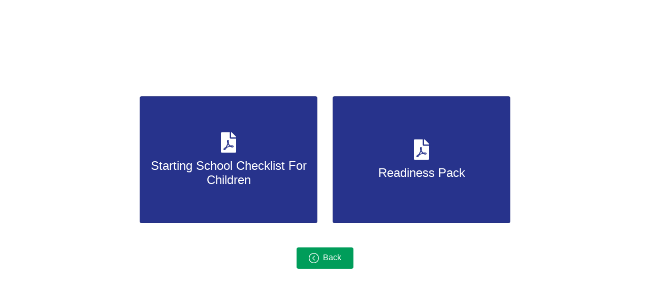

--- FILE ---
content_type: text/html; charset=UTF-8
request_url: https://iscs.bh/FS1/
body_size: 4230
content:
<html lang="en">

<head>
    <meta charset="UTF-8">
    <meta name="viewport" content="width=device-width, initial-scale=1.0">
    <title>FS1</title>
    <!-- Bootstrap CSS -->
    <link href="https://maxcdn.bootstrapcdn.com/bootstrap/4.5.2/css/bootstrap.min.css" rel="stylesheet">
    <!-- Font Awesome CSS -->
    <link href="https://cdnjs.cloudflare.com/ajax/libs/font-awesome/5.15.4/css/all.min.css" rel="stylesheet">
    <style>
        .blue-card {
            background-color: #27338c;
            /* Blue background color */
            color: #fff;
            /* White text color */
            height: 250px;
            transition: background-color 0.3s ease;
        }

        .blue-card:hover {
            background: #009d5a;

        }

        a:hover,
        a:focus {
            text-decoration: none;
        }

        .svg-inline--fa.fa-w-12 {
            width: auto !important;
        }

        .mn-cnt {

            flex-wrap: nowrap;
        }



        @media (max-width:499px) {
            .mn-cnt {
                flex-wrap: wrap;
                height: auto;

            }

            .hf {
                padding: 0 3rem 0 3rem;
            }

            .blue-card {
                height: auto;
            }

            .blue-card h3 {
                font-size: 16px;

            }

        }

        a {
            text-decoration: none;
            color: var(--color-link);
            -webkit-transition: all 0.3s;
            transition: all 0.3s;
        }

        .frt {
            background: #009d5a;
            color: white;
            border: none;
            transition: background-color 0.3s ease;
            padding-bottom: 10px;
        }

        .frt:hover {
            background-color: #27338c;
            color: white;


        }

        .bcnk {
            width: 20px;
        }
    </style>
</head>

<body>
    <section class="d-flex justify-content-center align-items-center h-100">
        <div class="container">
            <div class="row align-items-center justify-content-center mn-cnt">
                <div class="col-md-4 my-md-0 my-4 hf">
                    <a href="https://iscs.bh/source/pdf/StartingSchoolChecklist_ForChildren.pdf"
                        class="liquid-overlay-link" target="_blank">
                        <div class="card blue-card">
                            <div class="card-body flex-column d-flex justify-content-center text-center">
                                <h1 class="card-title">
                                    <i class="fas fa-file-pdf"></i>
                                </h1>
                                <h3 class="font-weight-medium h4 card-text">Starting School Checklist For Children</h3>
                            </div>
                        </div>
                    </a>
                </div>
                <div class="col-md-4  hf">
                    <a href="https://iscs.bh/source/pdf/Readiness_Pack.pdf" class="liquid-overlay-link" target="_blank">
                        <div class="card blue-card">
                            <div class="card-body flex-column d-flex justify-content-center text-center">
                                <h1 class="card-title">
                                    <i class="fas fa-file-pdf"></i>
                                </h1>
                                <h3 class="font-weight-medium h4 card-text">Readiness Pack</h3>
                            </div>
                        </div>
                    </a>
                </div>

            </div>
            <div class="col-md-12 text-center mt-5 ">
                <button onclick="goBack()" class="px-4 pt-2 frt btn">
                    <i class="mr-1">
                        <span><img class="bcnk" src="https://iscs.bh/assets/img/icon/back-icn.svg"></span>
                    </i>Back
                </button>
            </div>

        </div>
    </section>
    <script>
        function goBack() {
            window.location.href = document.referrer;
        }
    </script>
    <!-- Font Awesome Icons -->
    <script src="https://cdnjs.cloudflare.com/ajax/libs/font-awesome/5.15.4/js/all.min.js"></script>

</body>

</html>

--- FILE ---
content_type: image/svg+xml
request_url: https://iscs.bh/assets/img/icon/back-icn.svg
body_size: 1022
content:
<?xml version="1.0" encoding="UTF-8"?>
<svg id="Layer_2" data-name="Layer 2" xmlns="http://www.w3.org/2000/svg" viewBox="0 0 30.47 30.46">
  <defs>
    <style>
      .cls-1 {
        fill: #fff;
        fill-rule: evenodd;
        stroke-width: 0px;
      }
    </style>
  </defs>
  <g id="Layer_1-2" data-name="Layer 1">
    <g>
      <path class="cls-1" d="M15.22,0c8.43,0,15.24,6.8,15.24,15.23s-6.81,15.23-15.24,15.23C6.8,30.46-.02,23.63,0,15.21.02,6.79,6.81,0,15.22,0ZM28.49,15.23c0-7.3-5.92-13.24-13.22-13.26-7.32-.01-13.26,5.9-13.28,13.23-.02,7.31,5.93,13.27,13.24,13.27,7.32,0,13.26-5.92,13.26-13.25Z"/>
      <path class="cls-1" d="M17.13,8.37c.53.04.85.22,1.02.61.16.39.1.75-.18,1.06-.35.38-.72.74-1.08,1.11-1.17,1.19-2.33,2.39-3.5,3.58-.1.1-.23.2-.28.32-.05.11-.05.28,0,.39.05.13.18.23.28.33,1.5,1.54,3.01,3.09,4.51,4.62.3.31.42.67.28,1.07-.12.37-.4.59-.79.65-.32.05-.6-.04-.82-.26-1.64-1.68-3.3-3.35-4.91-5.06-.86-.91-.84-2.23.02-3.14,1.61-1.69,3.24-3.34,4.88-4.99.17-.17.44-.24.57-.3Z"/>
    </g>
  </g>
</svg>